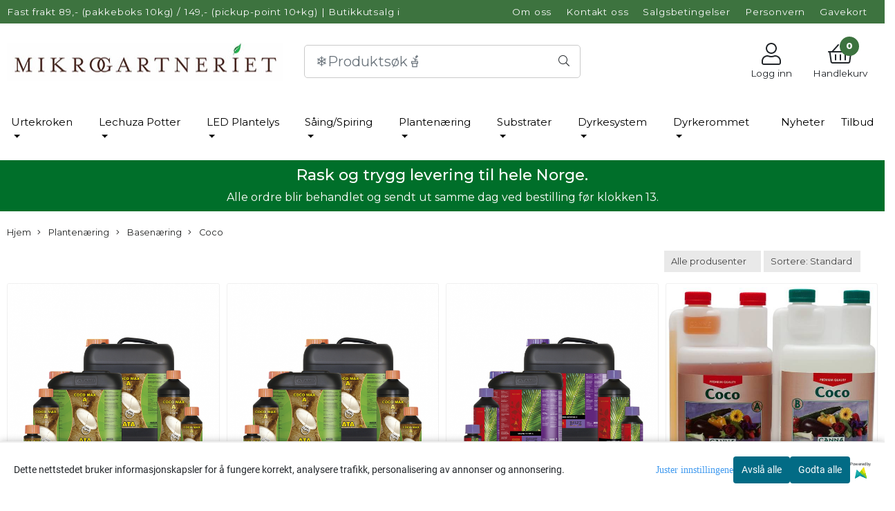

--- FILE ---
content_type: text/css
request_url: https://www.mikrogartneriet.no/users/mikrogartnerie_mystore_no/templates/custom_stylesheet.css?v=1768718985
body_size: 233
content:
/*
    Custom overrides
*/
.categories-images .cat-sub-head .cat-head-text {
    color: #000000!important;
    background: #ffffff;
    opacity: 1;
    border-radius: 8px;
    display: inline-block;
    padding: 10px 20px;
}
body .sub_menu > .outer > div > a > div > div {
  
    text-transform: uppercase!important;
    margin-top: 10px;
  font-weight: 550 !important;
}
.dropdown-menu .sub_menu .menu-hover .desktopmenu {
    margin-bottom: 0px!important;
}

.onepageMainheader .info_text_focus {
  max-width: 625px;
}



--- FILE ---
content_type: application/javascript
request_url: https://www.mikrogartneriet.no/users/mikrogartnerie_mystore_no/templates/custom_javascript.js?v=1768718985
body_size: 185
content:

/* custom text for header in checkout */

$(document).ready(function () {
    if (location.href.indexOf('/checkout') !== -1) {
        $('.onepageMainheader .checkoutheader2').text("Bedriftskasse");
        $('.onepageMainheader .info_text_focus').text("Kun for fakturakj�p til bedriftskunder. Handler du som privatperson vennligst benytt vanlig kassel�sning med Klarna/Vipps utsjekk.");
    }
});